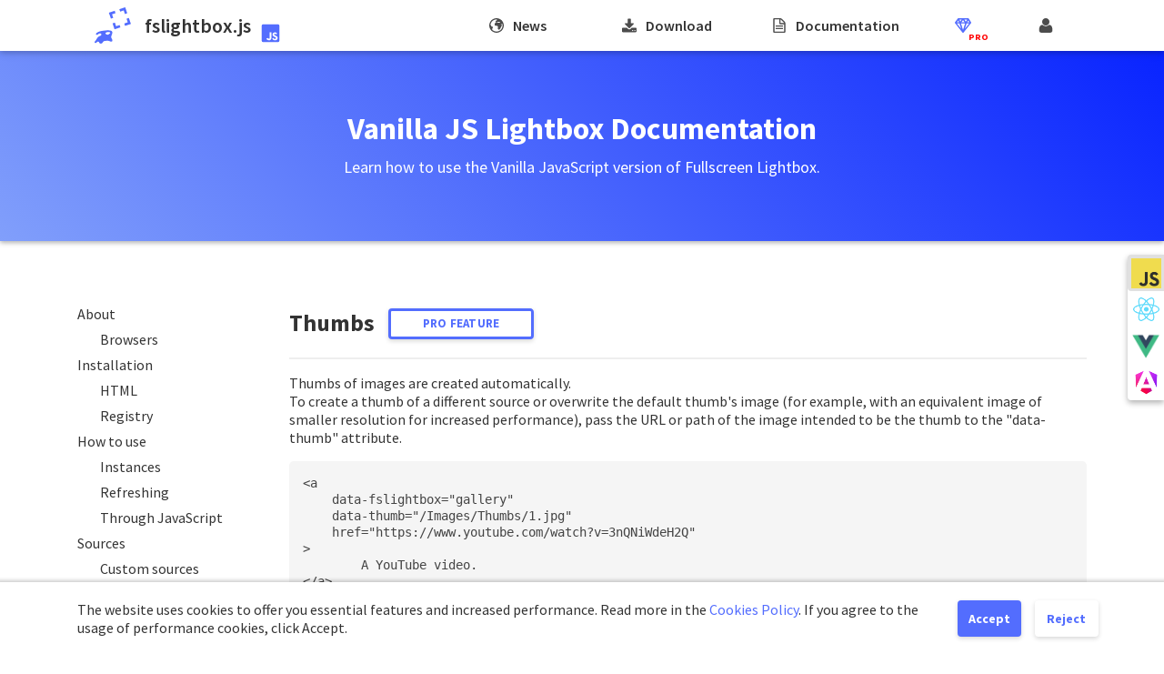

--- FILE ---
content_type: text/html; charset=UTF-8
request_url: https://fslightbox.com/javascript/documentation/thumbs
body_size: 7896
content:
<!DOCTYPE html>
<html lang="en">
<head>
    <meta charset="utf-8">
    <meta name="viewport" content="width=device-width, initial-scale=1, shrink-to-fit=no">
    <meta http-equiv="X-UA-Compatible" content="IE=edge">
        <meta name="csrf-token" id="csrf-token" content="2cSLHwScal6g9QsCqfJpSS8ov3uInwPVU0yZdh8D">
    <meta name="description" content="The official documentation of the vanilla JavaScript version of Fullscreen Lightbox."><meta property="og:description" content="The official documentation of the vanilla JavaScript version of Fullscreen Lightbox."><meta name="twitter:description" content="The official documentation of the vanilla JavaScript version of Fullscreen Lightbox.">    <meta name="keywords" content="vanilla js fullscreen lightbox documentation thumbs, vanilla js fslightbox documentation thumbs, js fslightbox docs, js fullscreen lightbox documentation">    <meta property="og:title" content="Documentation—Thumbs | Vanilla JS Fullscreen Lightbox">
    <meta property="og:image" content="https://fslightbox.com/img/fslightbox/pro/10.jpg">
    <meta property="og:url" content="https://fslightbox.com/javascript/documentation/thumbs">
    <meta name="twitter:title" content="Documentation—Thumbs | Vanilla JS Fullscreen Lightbox">
    <meta name="twitter:image" content="https://fslightbox.com/img/fslightbox/pro/10.jpg">
    <meta name="twitter:site" content="https://fslightbox.com/javascript/documentation/thumbs">
        <title>Documentation—Thumbs | Vanilla JS Fullscreen Lightbox</title>
    <link href="https://fonts.googleapis.com/css?family=Source+Sans+Pro:300,400,600,700&display=swap"
          rel="stylesheet">
    <link href="https://fslightbox.com/css/app.css?v=2" rel="stylesheet">
    <link href="https://fslightbox.com/css/environments/documentation.css?v=2"rel=stylesheet><link href="https://fslightbox.com/css/c/code.css"rel=stylesheet></head>
<body>
<noscript>
    Turn on JavaScript to use this website.
</noscript>
    <nav id="nav" class="nav-box-shadow absolute">
    <div class="container position-relative">
        <a href="https://fslightbox.com"
           class="this-big-wrapper waves-effect flex-centered h-100 d-inline-flex-i text-decoration-none">
            <div id="nav-bantha-img-wrapper" class="logo-wrapper flex-centered flex-column">
                <img id="nav-bantha-img"
                     class="bantha"
                     src="https://fslightbox.com/img/fslightbox.svg"
                     alt="Bantha Fullscreen Lightbox" />
            </div>
            <h2 class="logo-header">fslightbox.js</h2>
                            <div class="icon-environment-wrapper">
                                            <svg class="icon-environment" xmlns="http://www.w3.org/2000/svg" viewBox="0 0 50 50">
    <path class="environment-path"
          d="M 43.335938 4 L 6.667969 4 C 5.195313 4 4 5.195313 4 6.667969 L 4 43.332031 C 4 44.804688 5.195313 46 6.667969 46 L 43.332031 46 C 44.804688 46 46 44.804688 46 43.335938 L 46 6.667969 C 46 5.195313 44.804688 4 43.335938 4 Z M 27 36.183594 C 27 40.179688 24.65625 42 21.234375 42 C 18.140625 42 15.910156 39.925781 15 38 L 18.144531 36.097656 C 18.75 37.171875 19.671875 38 21 38 C 22.269531 38 23 37.503906 23 35.574219 L 23 23 L 27 23 Z M 35.675781 42 C 32.132813 42 30.121094 40.214844 29 38 L 32 36 C 32.816406 37.335938 33.707031 38.613281 35.589844 38.613281 C 37.171875 38.613281 38 37.824219 38 36.730469 C 38 35.425781 37.140625 34.960938 35.402344 34.199219 L 34.449219 33.789063 C 31.695313 32.617188 29.863281 31.148438 29.863281 28.039063 C 29.863281 25.179688 32.046875 23 35.453125 23 C 37.878906 23 39.621094 23.84375 40.878906 26.054688 L 37.910156 27.964844 C 37.253906 26.789063 36.550781 26.328125 35.453125 26.328125 C 34.335938 26.328125 33.628906 27.039063 33.628906 27.964844 C 33.628906 29.109375 34.335938 29.570313 35.972656 30.28125 L 36.925781 30.691406 C 40.171875 32.078125 42 33.496094 42 36.683594 C 42 40.117188 39.300781 42 35.675781 42 Z "/>
</svg>
                                    </div>
                    </a>

        <div class="hamburger-wrapper" id="hamburger">
            <div class="hamburger-inner">
                <div class="hamburger"></div>
            </div>
        </div>

        <div class="divider "></div>

        <div id="links-dropdown" class="links-dropdown ">
            <div class="links-dropdown-inner flex-centered h-100 m-auto">
                                <a href="https://fslightbox.com/news" class="waves-effect nav-link-wrapper flex-centered">
                    <svg class="nav-link-svg" xmlns="http://www.w3.org/2000/svg" viewBox="0 0 512 512">
    <path class="nav-link-path" d="M256,0C114.844,0,0,114.844,0,256s114.844,256,256,256s256-114.844,256-256S397.156,0,256,0z M256,469.333
			c-58.116,0-110.82-23.418-149.333-61.238v-34.762c0-10.146,4.542-16.677,9.792-24.24C121.865,341.313,128,332.49,128,320
			c0-20.344-18.365-22.406-28.24-23.51c-7.063-0.792-13.729-1.542-17.552-5.365c-2.896-2.896-5.792-8.156-8.854-13.719
			c-6.081-11.064-14.324-25.695-30.017-34.656C50.236,131.296,142.837,42.667,256,42.667c5.855,0,11.611,0.414,17.349,0.879
			c-1.168,0.767-2.599,1.288-3.557,2.246c-2.073,2.073-3.208,4.917-3.125,7.854c0.094,2.927,1.385,5.698,3.573,7.656
			c3.833,3.406,4.573,5.125,4.719,5.125c-0.24,0.51-2.198,3.854-13.115,9.396c-18.021,9.135-38.833,27.833-41.927,47.292
			c-1.417,8.833,1.146,17.031,7.208,23.094c2,2,4.708,3.125,7.542,3.125c14.813,0,26.26-5.479,37.333-10.771
			C283.365,133.135,294.104,128,309.333,128c41.865,0,74.667,9.375,74.667,21.333c0,4.385-1.365,5.729-1.885,6.229
			c-5.24,5.156-23.083,4.823-38.771,4.583c-4.156-0.073-8.406-0.146-12.677-0.146c-14.479,0-18.969-2.115-24.167-4.573
			c-6.052-2.854-12.906-6.094-29.167-6.094c-17.583,0-50.26,3.177-71.542,24.458c-17.406,17.396-15.563,38.208-14.354,51.969
			c0.281,3.167,0.563,6.167,0.563,8.906c0,21.01,21.469,32,42.667,32c32.604,0,60.792,6.083,64,10.667
			c0,11.938,3.552,20.094,6.406,26.635c2.375,5.469,4.26,9.781,4.26,16.031c0,4.833-0.792,5.865-2.927,8.615
			c-4.073,5.292-7.74,11.052-7.74,23.385c0,22.448,21.615,47.073,24.073,49.813c2.052,2.271,4.948,3.521,7.927,3.521
			c0.885,0,1.771-0.104,2.646-0.333c6.281-1.615,61.354-16.771,61.354-53c0-11.354,3.531-14.417,8.885-19.063
			c5.25-4.563,12.448-10.802,12.448-23.604c0-8.552,15.177-30.625,29.24-46.177c1.99-2.198,2.979-5.135,2.719-8.094
			c-0.26-2.958-1.74-5.677-4.083-7.49c-8.292-6.427-31.188-27.354-38.854-47.656c4.344,2.271,9.781,5.969,14.104,10.292
			c3.552,3.573,8.313,5.281,13.729,5.063c8.639-0.493,18.902-7.319,28.628-15.833c4.975,18.046,7.852,36.956,7.852,56.563
			C469.333,373.635,373.635,469.333,256,469.333z" />
</svg>
                    <span class="nav-link-text">News</span>
                </a>
                <a href="https://fslightbox.com/javascript/download"
                   class="waves-effect nav-link-wrapper flex-centered">
                    <svg class="nav-link-svg" xmlns="http://www.w3.org/2000/svg" viewBox="0 0 475.078 475.077">
    <path class="nav-link-path" d="M467.083,318.627c-5.324-5.328-11.8-7.994-19.41-7.994H315.195l-38.828,38.827c-11.04,10.657-23.982,15.988-38.828,15.988
			c-14.843,0-27.789-5.324-38.828-15.988l-38.543-38.827H27.408c-7.612,0-14.083,2.669-19.414,7.994
			C2.664,323.955,0,330.427,0,338.044v91.358c0,7.614,2.664,14.085,7.994,19.414c5.33,5.328,11.801,7.99,19.414,7.99h420.266
			c7.61,0,14.086-2.662,19.41-7.99c5.332-5.329,7.994-11.8,7.994-19.414v-91.358C475.078,330.427,472.416,323.955,467.083,318.627z
			 M360.025,414.841c-3.621,3.617-7.905,5.424-12.854,5.424s-9.227-1.807-12.847-5.424c-3.614-3.617-5.421-7.898-5.421-12.844
			c0-4.948,1.807-9.236,5.421-12.847c3.62-3.62,7.898-5.431,12.847-5.431s9.232,1.811,12.854,5.431
			c3.613,3.61,5.421,7.898,5.421,12.847C365.446,406.942,363.638,411.224,360.025,414.841z M433.109,414.841
			c-3.614,3.617-7.898,5.424-12.848,5.424c-4.948,0-9.229-1.807-12.847-5.424c-3.613-3.617-5.42-7.898-5.42-12.844
			c0-4.948,1.807-9.236,5.42-12.847c3.617-3.62,7.898-5.431,12.847-5.431c4.949,0,9.233,1.811,12.848,5.431
			c3.617,3.61,5.427,7.898,5.427,12.847C438.536,406.942,436.729,411.224,433.109,414.841z" />
    <path class="nav-link-path" d="M224.692,323.479c3.428,3.613,7.71,5.421,12.847,5.421c5.141,0,9.418-1.808,12.847-5.421l127.907-127.908
			c5.899-5.519,7.234-12.182,3.997-19.986c-3.23-7.421-8.847-11.132-16.844-11.136h-73.091V36.543c0-4.948-1.811-9.231-5.421-12.847
			c-3.62-3.617-7.901-5.426-12.847-5.426h-73.096c-4.946,0-9.229,1.809-12.847,5.426c-3.615,3.616-5.424,7.898-5.424,12.847V164.45
			h-73.089c-7.998,0-13.61,3.715-16.846,11.136c-3.234,7.801-1.903,14.467,3.999,19.986L224.692,323.479z" />
</svg>
                    <span class="nav-link-text">Download</span>
                </a>
                <a href="https://fslightbox.com/javascript/documentation"
                   class="waves-effect nav-link-wrapper flex-centered">
                    <svg class="nav-link-svg" xmlns="http://www.w3.org/2000/svg" viewBox="0 0 438.533 438.533">
    <path class="nav-link-path" d="M396.283,130.188c-3.806-9.135-8.371-16.365-13.703-21.695l-89.078-89.081c-5.332-5.325-12.56-9.895-21.697-13.704
			C262.672,1.903,254.297,0,246.687,0H63.953C56.341,0,49.869,2.663,44.54,7.993c-5.33,5.327-7.994,11.799-7.994,19.414v383.719
			c0,7.617,2.664,14.089,7.994,19.417c5.33,5.325,11.801,7.991,19.414,7.991h310.633c7.611,0,14.079-2.666,19.407-7.991
			c5.328-5.332,7.994-11.8,7.994-19.417V155.313C401.991,147.699,400.088,139.323,396.283,130.188z M255.816,38.826
			c5.517,1.903,9.418,3.999,11.704,6.28l89.366,89.366c2.279,2.286,4.374,6.186,6.276,11.706H255.816V38.826z M365.449,401.991
			H73.089V36.545h146.178v118.771c0,7.614,2.662,14.084,7.992,19.414c5.332,5.327,11.8,7.994,19.417,7.994h118.773V401.991z" />
    <path class="nav-link-path" d="M319.77,292.355h-201c-2.663,0-4.853,0.855-6.567,2.566c-1.709,1.711-2.568,3.901-2.568,6.563v18.274
			c0,2.67,0.856,4.859,2.568,6.57c1.715,1.711,3.905,2.567,6.567,2.567h201c2.663,0,4.854-0.856,6.564-2.567s2.566-3.9,2.566-6.57
			v-18.274c0-2.662-0.855-4.853-2.566-6.563C324.619,293.214,322.429,292.355,319.77,292.355z" />
    <path class="nav-link-path" d="M112.202,221.831c-1.709,1.712-2.568,3.901-2.568,6.571v18.271c0,2.666,0.856,4.856,2.568,6.567
			c1.715,1.711,3.905,2.566,6.567,2.566h201c2.663,0,4.854-0.855,6.564-2.566s2.566-3.901,2.566-6.567v-18.271
			c0-2.663-0.855-4.854-2.566-6.571c-1.715-1.709-3.905-2.564-6.564-2.564h-201C116.107,219.267,113.917,220.122,112.202,221.831z"
    />
</svg>
                    <span class="nav-link-text">Documentation</span>
                </a>
                <a href="https://fslightbox.com/pro"
                   class="waves-effect nav-link-wrapper flex-centered position-relative">
                    <svg class="nav-link-svg nav-link-pro-svg" xmlns="http://www.w3.org/2000/svg" viewBox="0 0 440 440">
    <path class="nav-link-path-pro" d="M438,138L374,33c-6-6.667-9.667-10-11-10H87L4,134l-1,1v1c-0.667,0.667-1.333,1.667-2,3v1
			c-0.667,2-1,4-1,6c0,1.333,0.333,2.667,1,4v1l2,4l201,254v1l4,4h1c1.333,0.667,3,1.333,5,2l1,1h5h6l1-1l4-2h1
			c1.333-1.333,2.333-2.667,3-4l202-255c0.667-0.667,1.333-2,2-4c0.667-1.335,1-2.669,1-4v-1v-1v-2v-1
			C439.326,140,438.659,138.667,438,138z M329,64l-31,56l-41-56H329z M264,136h-88l44-60L264,136z M183,64l-38,52l-19-52H183z
			 M94,84l19,52H56L94,84z M57,167h68l46,143L57,167z M220,339l-55-172h110L220,339z M269,310l46-143h68L269,310z M332,136l29-52
			l28,52H332z" />
</svg>
                    <span class="nav-link-pro-text">Pro</span>
                </a>
                <a href="https://fslightbox.com/login" class="waves-effect nav-link-wrapper flex-centered">
                    <svg class="nav-link-svg" xmlns="http://www.w3.org/2000/svg" viewBox="0 0 438.529 438.529">
    <path class="nav-link-path" d="M219.265,219.267c30.271,0,56.108-10.71,77.518-32.121c21.412-21.411,32.12-47.248,32.12-77.515
			c0-30.262-10.708-56.1-32.12-77.516C275.366,10.705,249.528,0,219.265,0S163.16,10.705,141.75,32.115
			c-21.414,21.416-32.121,47.253-32.121,77.516c0,30.267,10.707,56.104,32.121,77.515
			C163.166,208.557,189.001,219.267,219.265,219.267z" />
    <path class="nav-link-path" d="M419.258,335.036c-0.668-9.609-2.002-19.985-3.997-31.121c-1.999-11.136-4.524-21.457-7.57-30.978
			c-3.046-9.514-7.139-18.794-12.278-27.836c-5.137-9.041-11.037-16.748-17.703-23.127c-6.666-6.377-14.801-11.465-24.406-15.271
			c-9.617-3.805-20.229-5.711-31.84-5.711c-1.711,0-5.709,2.046-11.991,6.139c-6.276,4.093-13.367,8.662-21.266,13.708
			c-7.898,5.037-18.182,9.609-30.834,13.695c-12.658,4.093-25.361,6.14-38.118,6.14c-12.752,0-25.456-2.047-38.112-6.14
			c-12.655-4.086-22.936-8.658-30.835-13.695c-7.898-5.046-14.987-9.614-21.267-13.708c-6.283-4.093-10.278-6.139-11.991-6.139
			c-11.61,0-22.222,1.906-31.833,5.711c-9.613,3.806-17.749,8.898-24.412,15.271c-6.661,6.379-12.562,14.086-17.699,23.127
			c-5.137,9.042-9.229,18.326-12.275,27.836c-3.045,9.521-5.568,19.842-7.566,30.978c-2,11.136-3.332,21.505-3.999,31.121
			c-0.666,9.616-0.998,19.466-0.998,29.554c0,22.836,6.949,40.875,20.842,54.104c13.896,13.224,32.36,19.835,55.39,19.835h249.533
			c23.028,0,41.49-6.611,55.388-19.835c13.901-13.229,20.845-31.265,20.845-54.104C420.264,354.502,419.932,344.652,419.258,335.036
			z" />
</svg>
                </a>
            </div>
        </div>
    </div>
</nav>
    <section id="environment-switcher"
         class="flex-centered flex-column ">
    <a class="switch waves-effect  active "
       href="https://fslightbox.com/javascript">
        <img class="img js"
             src="https://fslightbox.com/img/environments/fix/javascript.png"
             alt="Fullscreen Lightbox Javascript">
    </a>
    <a class="switch waves-effect "
       href="https://fslightbox.com/react">
        <img class="img"
             src="https://fslightbox.com/img/environments/fix/react.png"
             alt="Fullscreen Lightbox ,React">
    </a>
    <a class="switch waves-effect "
       href="https://fslightbox.com/vue">
        <img class="img"
             src="https://fslightbox.com/img/environments/fix/vue.png"
             alt="Fullscreen Lightbox Vue">
    </a>
    <a class="switch waves-effect "
       href="https://fslightbox.com/angular">
        <img class="img"
             src="https://fslightbox.com/img/environments/angular.png"
             alt="Fullscreen Lightbox Vue">
    </a>
</section>
<section class="claim-component">
    <div class="container text-center">
        <h3 class="main-header">Vanilla JS Lightbox Documentation</h3>
        <h4 class="sub-header">Learn how to use the Vanilla JavaScript version of Fullscreen Lightbox.</h4>
    </div>
</section>
<div class="container section md-flex-started"><button id="btn-documentation"class="btn btn-primary btn-documentation flex-centered"><span class="text">Documentation menu</span><svg class="icon d-none" xmlns="http://www.w3.org/2000/svg" viewBox="0 0 47.971 47.971">
    <path class="fill-white" d="M28.228,23.986L47.092,5.122c1.172-1.171,1.172-3.071,0-4.242c-1.172-1.172-3.07-1.172-4.242,0L23.986,19.744L5.121,0.88
		c-1.172-1.172-3.07-1.172-4.242,0c-1.172,1.171-1.172,3.071,0,4.242l18.865,18.864L0.879,42.85c-1.172,1.171-1.172,3.071,0,4.242
		C1.465,47.677,2.233,47.97,3,47.97s1.535-0.293,2.121-0.879l18.865-18.864L42.85,47.091c0.586,0.586,1.354,0.879,2.121,0.879
		s1.535-0.293,2.121-0.879c1.172-1.171,1.172-3.071,0-4.242L28.228,23.986z" />
</svg>
</button><aside id="aside" ><div class="aside-inner"><div id="aside-menu"><ul class="main-list list flex-started flex-column position-relative"><li class="list-item"><a class="a " href="https://fslightbox.com/javascript/documentation">About</a></li>
<li><ul class="list"><li class="list-item"><a class="a " href="https://fslightbox.com/javascript/documentation#browsers">Browsers</a></li>
</ul></li><li class="list-item"><a class="a " href="https://fslightbox.com/javascript/documentation/installation">Installation</a></li>
<li><ul class="list"><li class="list-item"><a class="a " href="https://fslightbox.com/javascript/documentation/installation#html">HTML</a></li>
 <li class="list-item"><a class="a " href="https://fslightbox.com/javascript/documentation/installation#registry">Registry</a></li>
</ul></li><li class="list-item"><a class="a " href="https://fslightbox.com/javascript/documentation/how-to-use">How to use</a></li>
<li><ul class="list"><li class="list-item"><a class="a " href="https://fslightbox.com/javascript/documentation/how-to-use#instances">Instances</a></li>
 <li class="list-item"><a class="a " href="https://fslightbox.com/javascript/documentation/how-to-use#refreshing">Refreshing</a></li>
 <li class="list-item"><a class="a " href="https://fslightbox.com/javascript/documentation/how-to-use#through-javascript">Through JavaScript</a></li>
</ul></li><li class="list-item"><a class="a " href="https://fslightbox.com/javascript/documentation/sources">Sources</a></li>
<li><ul class="list"><li class="list-item"><a class="a " href="https://fslightbox.com/javascript/documentation/sources#custom-sources">Custom sources</a></li>
 <li class="list-item"><a class="a " href="https://fslightbox.com/javascript/documentation/sources#autoplay">Autoplay</a></li>
</ul></li><li class="list-item"><a class="a " href="https://fslightbox.com/javascript/documentation/types">Types</a></li>
 <li class="list-item"><a class="a " href="https://fslightbox.com/javascript/documentation/custom-attributes">Custom attributes</a></li>
 <li class="list-item"><a class="a  a-current-section " href="https://fslightbox.com/javascript/documentation/thumbs">Thumbs</a></li>
 <li class="list-item"><a class="a " href="https://fslightbox.com/javascript/documentation/captions">Captions</a></li>
 <li class="list-item"><a class="a " href="https://fslightbox.com/javascript/documentation/animations">Animations</a></li>
 <li class="list-item"><a class="a " href="https://fslightbox.com/javascript/documentation/toolbar">Toolbar</a></li>
 <li class="list-item"><a class="a " href="https://fslightbox.com/javascript/documentation/events">Events</a></li>
 <li class="list-item"><a class="a " href="https://fslightbox.com/javascript/documentation/other-props">Other props</a></li>
 <li class="list-item"><a class="a " href="https://fslightbox.com/javascript/documentation/faq">FAQ</a></li>
</ul>
</div></div></aside><main id="main"><div class="header-pro">
    <h1 class=asided>Thumbs</h1>
    <a href="https://fslightbox.com/pro?environment=javascript" class="btn btn-primary btn-pro">
        Pro feature
    </a>
</div>
<div class=line></div><p>Thumbs of images are created automatically.<br>To create a thumb of a different source or overwrite the default thumb's image (for example, with an equivalent image of smaller resolution for increased performance), pass the URL or path of the image intended to be the thumb to the "data-thumb" attribute. </p><pre><code>&lt;a<br>    data-fslightbox="gallery"<br>    data-thumb="/Images/Thumbs/1.jpg"<br>    href="https://www.youtube.com/watch?v=3nQNiWdeH2Q"<br>&gt;<br>	A YouTube video.<br>&lt;/a&gt;</code></pre><p>Or using the JavaScript "thumbs" array prop:</p><pre><code>fsLightboxInstances["gallery"].props.thumbs = ["/Images/Thumbs/1.jpg"];</code></pre><article><h2>Thumbs' icons</h2><p>When displaying videos, showing icons on thumbs may improve the user experience. It can be achieved using the "thumbsIcons" prop.  It's an array of SVG icons. </p><pre><code>var svg = document.createElementNS("http://www.w3.org/2000/svg", "svg");<br>svg.setAttributeNS(null, "width", "30px");<br>svg.setAttributeNS(null, "height", "30px");<br>svg.setAttributeNS(null, "viewBox", "0 0 512 512");<br>var path = document.createElementNS("http://www.w3.org/2000/svg", "path");<br>path.setAttributeNS(null, "d","M490.24,113.92c-13.888-24.704-28.96-29.248-59.648-30.976C399.936,80.864,322.848,80,256.064,80c-66.912,0-144.032,0.864-174.656,2.912c-30.624,1.76-45.728,6.272-59.744,31.008C7.36,138.592,0,181.088,0,255.904C0,255.968,0,256,0,256c0,0.064,0,0.096,0,0.096v0.064c0,74.496,7.36,117.312,21.664,141.728c14.016,24.704,29.088,29.184,59.712,31.264C112.032,430.944,189.152,432,256.064,432c66.784,0,143.872-1.056,174.56-2.816c30.688-2.08,45.76-6.56,59.648-31.264C504.704,373.504,512,330.688,512,256.192c0,0,0-0.096,0-0.16c0,0,0-0.064,0-0.096C512,181.088,504.704,138.592,490.24,113.92z M192,352V160l160,96L192,352z");<br>svg.appendChild(path);<br>fsLightboxInstances["gallery"].props.thumbsIcons = [null, null, svg];</code></pre><p>To set a single icon for all thumbs, use the "thumbsIcon" prop (values from the "thumbsIcons" array will take precedence).</p><pre><code>fsLightboxInstances["gallery"].props.thumbsIcon = svg;</code></pre></article><article><h2 id=display-thumbs-at-start>Display thumbs at start</h2><p>To show thumbs on the lightbox's open, set the "showThumbsOnMount" prop to "true".</p><pre class="code-block"><code>fsLightbox.props.showThumbsOnMount = true;</code></pre></article>
 <article><h2 >Show thumbs with captions</h2><p>Preserve the display of captions when thumbs are opened.</p><pre class="code-block"><code>fsLightbox.props.showThumbsWithCaptions = true;</code></pre></article>
 <article><h2 >Disable thumbs</h2><p>To disable thumbs completely, set the "disableThumbs" prop to "true".</p><pre class="code-block"><code>fsLightbox.props.disableThumbs = true;</code></pre></article>
 </main></div>    <section class="section-social"><div class="container md-flex align-items-center position-relative">Look over the Fullscreen Lightbox open source plug-ins. <div class="icons-wrapper flex-centered"><a class="social-media-href" target="_blank" rel="nofollow noopener noopener" href="https://github.com/banthagroup"><img src="https://fslightbox.com/img/svg/gw.svg"alt="The GitHub logo as a hyperlink."class=social-github-svg> </a></div></div></section>
    <footer class="section-footer">
    <div class="container md-flex-centered align-items-start">
        <div class="column">
            <h5 class="header">JS Lightbox</h5>
            <div class="line"></div>
            <div class="column-content-wrapper p-r-20">
                A convenient tool for displaying multimedia on a website in an
                elegant overlay.
            </div>
        </div>
        <div class="column column-2">
            <h5 class="header">Links</h5>
            <div class="line"></div>
            <div class="column-content-wrapper">
                <a class="href" href="https://fslightbox.com/news">News</a>
                <a class="href" href="https://fslightbox.com/javascript/download">Download</a>
                <a class="href" href="https://fslightbox.com/javascript/documentation">Documentation</a>
                <a class="href" href="https://fslightbox.com/pro?environment=javascript">Pro</a>
                <a class="href" href="https://fslightbox.com/login">Account</a>
            </div>
        </div>
        <div class="column">
            <h5 class="header">Links</h5>
            <div class="line"></div>
            <div class="column-content-wrapper">
		<a class="href" href="https://fslightbox.com/terms-of-service">Terms of Service</a>
                <a class="href" href="https://fslightbox.com/licenses">Licenses</a>
                <a class="href" href="https://fslightbox.com/privacy-policy">Privacy Policy</a>
                <a class="href" href="https://fslightbox.com/cookies-policy">Cookies Policy</a>
<a class="href" href="https://fslightbox.com/environments">Environments</a>
            </div>
        </div>
        <div class="column">
            <h5 class="header">Contact</h5>
            <div class="line"></div>
            <div class="column-content-wrapper">
                <a class="href flex-centered d-flex-i" href="mailto:piotrzdziarski@fslightbox.com">
                    <svg class="icon" xmlns="http://www.w3.org/2000/svg" viewBox="0 0 511.626 511.626">
    <path class="" d="M49.106,178.729c6.472,4.567,25.981,18.131,58.528,40.685c32.548,22.554,57.482,39.92,74.803,52.099
			c1.903,1.335,5.946,4.237,12.131,8.71c6.186,4.476,11.326,8.093,15.416,10.852c4.093,2.758,9.041,5.852,14.849,9.277
			c5.806,3.422,11.279,5.996,16.418,7.7c5.14,1.718,9.898,2.569,14.275,2.569h0.287h0.288c4.377,0,9.137-0.852,14.277-2.569
			c5.137-1.704,10.615-4.281,16.416-7.7c5.804-3.429,10.752-6.52,14.845-9.277c4.093-2.759,9.229-6.376,15.417-10.852
			c6.184-4.477,10.232-7.375,12.135-8.71c17.508-12.179,62.051-43.11,133.615-92.79c13.894-9.703,25.502-21.411,34.827-35.116
			c9.332-13.699,13.993-28.07,13.993-43.105c0-12.564-4.523-23.319-13.565-32.264c-9.041-8.947-19.749-13.418-32.117-13.418H45.679
			c-14.655,0-25.933,4.948-33.832,14.844C3.949,79.562,0,91.934,0,106.779c0,11.991,5.236,24.985,15.703,38.974
			C26.169,159.743,37.307,170.736,49.106,178.729z" />
    <path class="" d="M483.072,209.275c-62.424,42.251-109.824,75.087-142.177,98.501c-10.849,7.991-19.65,14.229-26.409,18.699
			c-6.759,4.473-15.748,9.041-26.98,13.702c-11.228,4.668-21.692,6.995-31.401,6.995h-0.291h-0.287
			c-9.707,0-20.177-2.327-31.405-6.995c-11.228-4.661-20.223-9.229-26.98-13.702c-6.755-4.47-15.559-10.708-26.407-18.699
			c-25.697-18.842-72.995-51.68-141.896-98.501C17.987,202.047,8.375,193.762,0,184.437v226.685c0,12.57,4.471,23.319,13.418,32.265
			c8.945,8.949,19.701,13.422,32.264,13.422h420.266c12.56,0,23.315-4.473,32.261-13.422c8.949-8.949,13.418-19.694,13.418-32.265
			V184.437C503.441,193.569,493.927,201.854,483.072,209.275z" />
</svg>
                    piotrzdziarski@fslightbox.com
                </a>
                <a class="href">
                    Bantha Apps Piotr Zdziarski
                </a>
                <a class="href">
                    TIN: PL8341892133
                </a>
                <a class="href">
                    ul. Stefana Starzyńskiego 8/54
                </a>
                <a class="href">
                    99-400 Łowicz, Poland
                </a>
            </div>
        </div>
    </div>
</footer>

<footer class="section-down-footer">
    <span class="text">2026 &copy; Copyright: </span>
    <a class="href" href="https://fslightbox.com">Bantha Apps Piotr Zdziarski</a>
</footer>
    <div id=cookie-info><div class="container sm-flex-centered"><div class="text">The website uses cookies to offer you essential features and increased performance. Read more in the <a href="https://fslightbox.com/cookies-policy" target="_blank" class="href-primary">Cookies Policy</a>. If you agree to the usage of performance cookies, click Accept.</div><div class="btn-wrapper flex-centered"><button id="btn-cookie-accept" class="btn btn-primary flex-centered">Accept</button><button id="btn-cookie-reject" class="btn btn-white flex-centered">Reject</button></div></div></div>
<script src="https://fslightbox.com/js/documentation.js?v=2"></script></body>
</html>


--- FILE ---
content_type: text/css
request_url: https://fslightbox.com/css/app.css?v=2
body_size: 4430
content:
.btn{display:inline-block;border:0;border-radius:4px;color:#fff;transition:background-color .2s;box-shadow:rgba(0,0,0,.16) 0 2px 5px 0;cursor:pointer;font-family:"Source Sans Pro",sans-serif;font-weight:700;text-decoration:none;-webkit-tap-highlight-color:transparent;-webkit-user-select:none;-moz-user-select:none;-ms-user-select:none;user-select:none}.btn:focus{outline:0}.btn-primary{background:#536dfe}.btn-primary:hover{background:#6c81fe}.btn-primary:focus{background:#455bd3;box-shadow:0 0 1px 2px #939ffe}.btn-error{background:#ff6a85}.btn-error:hover{background:#ff7d90}.btn-error:focus{background:#de5c74;box-shadow:0 0 1px 2px #ff7d90}.btn-javascript{background:#ebd439}.btn-javascript:hover{background:#ebd96b}.btn-react{background:#61dafb}.btn-react:hover{background:#92ddfb}.btn-vue{background:#4fc08d}.btn-vue:hover{background:#64d6a1}.btn-white{background:#fff;color:#536dfe}.btn-white:hover{background:#f1f1f1}.btn-white:focus{background:#f1f1f1;box-shadow:0 0 1px 2px rgba(0,0,0,.15)}.btn-rounded{border-radius:20px}.text-primary{color:#536dfe}.text-secondary{color:rgba(0,0,0,.8)}.text-white{color:#fff}.text-pro{color:#ff607b}.href-primary{color:#536dfe}.href-primary:hover{color:#6c81fe}.href-secondary{color:rgba(0,0,0,.8)}.href-secondary:hover{color:rgba(0,0,0,.7)}.bg-transparent{background:0 0}.bg-white{background:#fff}.bg-secondary{background:rgba(0,0,0,.8)}.bg-blue-gradient{background:linear-gradient(45deg,#819ffb,#041fff 100%)}.bg-aqua-gradient{background:linear-gradient(40deg,#25ffbe,#3468ff)}.bg-purple-gradient{background:linear-gradient(40deg,#ff6ec4,#7873f5)}.bg-error{background:#ff6a85}.fill-primary{fill:#536dfe}.fill-secondary{fill:rgba(0,0,0,.8)}.fill-white{fill:#fff}.fill-secondary-lighter{fill:rgba(0,0,0,.7)}.fill-success{fill:#25d984}.fill-error{fill:#ff6a85}.fill-facebook{fill:#3b5998}.fill-twitter{fill:#00aced}.fill-github{fill:#24292e}.full-dimension{width:100%;height:100%}.d-none{display:none}.d-none-i{display:none!important}.d-block{display:block}.d-flex{display:flex}.d-flex-i{display:flex!important}.d-inline-block{display:inline-block}.d-inline-flex{display:inline-block}.d-inline-flex-i{display:inline-flex!important}.visibility-hidden{visibility:hidden}@media (min-width:768px){.md-flex-centered{display:flex;justify-content:center;align-items:center}}@media (min-width:768px){.md-flex-started{display:flex;justify-content:start;align-items:start}}@media (min-width:576px){.sm-flex-centered{display:flex;justify-content:center;align-items:center}}@media (min-width:576px){.sm-flex-started{display:flex;justify-content:flex-start;align-items:flex-start}}@media (min-width:768px){.md-flex{display:flex}}.flex-centered{display:flex;justify-content:center;align-items:center}.flex-inline-centered{display:inline-flex;justify-content:center;align-items:center}.flex-inline-started{display:inline-flex;justify-content:flex-start;align-items:flex-start}.flex-started{display:flex;justify-content:flex-start;align-items:flex-start}.flex-space-betweened{display:flex;justify-content:space-between;align-items:center}.flex-column{flex-direction:column}.align-items-center{align-items:center}.align-items-start{align-items:flex-start}.justify-content-start{justify-content:flex-start}*{box-sizing:border-box}a{text-decoration:none}body{font-family:"Source Sans Pro",sans-serif;font-size:16px;color:rgba(0,0,0,.8);margin:0}.body-no-scroll{overflow:hidden;margin-right:15px}h1{margin:0;font-weight:700}h2{margin:0;color:rgba(0,0,0,.8);font-weight:700}h3{margin:0;color:rgba(0,0,0,.8)}h4{margin:0;font-weight:600}h5{margin:0}h6{margin:0}.h-100{height:100%}.m-auto{margin:auto}.m-t-0-i{margin-top:0!important}.m-t-10-i{margin-top:10px!important}.m-b-0-i{margin-bottom:0!important}.m-t--5{margin-top:-5px}.m-t-15-i{margin-top:15px!important}.m-t-25-i{margin-top:25px!important}.m-t-30-i{margin-top:30px!important}.m-5{margin:5px}.m-t-5{margin-top:5px}.m-r-5{margin-right:5px}.m-b-5{margin-bottom:5px}.m-l-5{margin-left:5px}.m-b-8{margin-bottom:8px}.m-10{margin:10px}.m-t-10{margin-top:10px}.m-r-10{margin-right:10px}.m-b-10{margin-bottom:10px}.m-l-10{margin-left:10px}.m-15{margin:15px}.m-t-15{margin-top:15px}.m-r-15{margin-right:15px}.m-b-15{margin-bottom:15px}.m-l-15{margin-left:15px}.m-20{margin:20px}.m-t-20{margin-top:20px}.m-r-20{margin-right:20px}.m-b-20{margin-bottom:20px}.m-l-20{margin-left:20px}.m-25{margin:25px}.m-t-25{margin-top:25px}.m-r-25{margin-right:25px}.m-b-25{margin-bottom:25px}.m-l-25{margin-left:25px}.m-30{margin:30px}.m-t-30{margin-top:30px}.m-r-30{margin-right:30px}.m-b-30{margin-bottom:30px}.m-l-30{margin-left:30px}.m-35{margin:35px}.m-t-35{margin-top:35px}.m-r-35{margin-right:35px}.m-b-35{margin-bottom:35px}.m-l-35{margin-left:35px}.m-40{margin:40px}.m-t-40{margin-top:40px}.m-r-40{margin-right:40px}.m-b-40{margin-bottom:40px}.m-l-40{margin-left:40px}.m-45{margin:45px}.m-t-45{margin-top:45px}.m-r-45{margin-right:45px}.m-b-45{margin-bottom:45px}.m-l-45{margin-left:45px}.m-50{margin:50px}.m-t-50{margin-top:50px}.m-r-50{margin-right:50px}.m-b-50{margin-bottom:50px}.m-l-50{margin-left:50px}.m-55{margin:55px}.m-t-55{margin-top:55px}.m-r-55{margin-right:55px}.m-b-55{margin-bottom:55px}.m-l-55{margin-left:55px}.m-60{margin:60px}.m-t-60{margin-top:60px}.m-r-60{margin-right:60px}.m-b-60{margin-bottom:60px}.m-l-60{margin-left:60px}.m-65{margin:65px}.m-t-65{margin-top:65px}.m-r-65{margin-right:65px}.m-b-65{margin-bottom:65px}.m-l-65{margin-left:65px}.m-70{margin:70px}.m-t-70{margin-top:70px}.m-r-70{margin-right:70px}.m-b-70{margin-bottom:70px}.m-l-70{margin-left:70px}.m-75{margin:75px}.m-t-75{margin-top:75px}.m-r-75{margin-right:75px}.m-b-75{margin-bottom:75px}.m-l-75{margin-left:75px}.m-80{margin:80px}.m-t-80{margin-top:80px}.m-r-80{margin-right:80px}.m-b-80{margin-bottom:80px}.m-l-80{margin-left:80px}.m-85{margin:85px}.m-t-85{margin-top:85px}.m-r-85{margin-right:85px}.m-b-85{margin-bottom:85px}.m-l-85{margin-left:85px}.m-90{margin:90px}.m-t-90{margin-top:90px}.m-r-90{margin-right:90px}.m-b-90{margin-bottom:90px}.m-l-90{margin-left:90px}.m-95{margin:95px}.m-t-95{margin-top:95px}.m-r-95{margin-right:95px}.m-b-95{margin-bottom:95px}.m-l-95{margin-left:95px}.m-100{margin:100px}.m-t-100{margin-top:100px}.m-r-100{margin-right:100px}.m-b-100{margin-bottom:100px}.m-l-100{margin-left:100px}.p-l-2{padding-left:2px}.p-r-2{padding-right:2px}.p-b-0-i{padding-bottom:0!important}.p-l-150{padding-left:150px}.p-5{padding:5px}.p-t-5{padding-top:5px}.p-r-5{padding-right:5px}.p-b-5{padding-bottom:5px}.p-l-5{padding-left:5px}.p-10{padding:10px}.p-t-10{padding-top:10px}.p-r-10{padding-right:10px}.p-b-10{padding-bottom:10px}.p-l-10{padding-left:10px}.p-15{padding:15px}.p-t-15{padding-top:15px}.p-r-15{padding-right:15px}.p-b-15{padding-bottom:15px}.p-l-15{padding-left:15px}.p-20{padding:20px}.p-t-20{padding-top:20px}.p-r-20{padding-right:20px}.p-b-20{padding-bottom:20px}.p-l-20{padding-left:20px}.p-25{padding:25px}.p-t-25{padding-top:25px}.p-r-25{padding-right:25px}.p-b-25{padding-bottom:25px}.p-l-25{padding-left:25px}.p-30{padding:30px}.p-t-30{padding-top:30px}.p-r-30{padding-right:30px}.p-b-30{padding-bottom:30px}.p-l-30{padding-left:30px}.p-35{padding:35px}.p-t-35{padding-top:35px}.p-r-35{padding-right:35px}.p-b-35{padding-bottom:35px}.p-l-35{padding-left:35px}.p-40{padding:40px}.p-t-40{padding-top:40px}.p-r-40{padding-right:40px}.p-b-40{padding-bottom:40px}.p-l-40{padding-left:40px}.p-45{padding:45px}.p-t-45{padding-top:45px}.p-r-45{padding-right:45px}.p-b-45{padding-bottom:45px}.p-l-45{padding-left:45px}.p-50{padding:50px}.p-t-50{padding-top:50px}.p-r-50{padding-right:50px}.p-b-50{padding-bottom:50px}.p-l-50{padding-left:50px}.p-55{padding:55px}.p-t-55{padding-top:55px}.p-r-55{padding-right:55px}.p-b-55{padding-bottom:55px}.p-l-55{padding-left:55px}.p-60{padding:60px}.p-t-60{padding-top:60px}.p-r-60{padding-right:60px}.p-b-60{padding-bottom:60px}.p-l-60{padding-left:60px}.p-65{padding:65px}.p-t-65{padding-top:65px}.p-r-65{padding-right:65px}.p-b-65{padding-bottom:65px}.p-l-65{padding-left:65px}.p-70{padding:70px}.p-t-70{padding-top:70px}.p-r-70{padding-right:70px}.p-b-70{padding-bottom:70px}.p-l-70{padding-left:70px}.p-75{padding:75px}.p-t-75{padding-top:75px}.p-r-75{padding-right:75px}.p-b-75{padding-bottom:75px}.p-l-75{padding-left:75px}.p-80{padding:80px}.p-t-80{padding-top:80px}.p-r-80{padding-right:80px}.p-b-80{padding-bottom:80px}.p-l-80{padding-left:80px}.p-85{padding:85px}.p-t-85{padding-top:85px}.p-r-85{padding-right:85px}.p-b-85{padding-bottom:85px}.p-l-85{padding-left:85px}.p-90{padding:90px}.p-t-90{padding-top:90px}.p-r-90{padding-right:90px}.p-b-90{padding-bottom:90px}.p-l-90{padding-left:90px}.p-95{padding:95px}.p-t-95{padding-top:95px}.p-r-95{padding-right:95px}.p-b-95{padding-bottom:95px}.p-l-95{padding-left:95px}.p-100{padding:100px}.p-t-100{padding-top:100px}.p-r-100{padding-right:100px}.p-b-100{padding-bottom:100px}.p-l-100{padding-left:100px}.p-105{padding:105px}.p-t-105{padding-top:105px}.p-r-105{padding-right:105px}.p-b-105{padding-bottom:105px}.p-l-105{padding-left:105px}.p-110{padding:110px}.p-t-110{padding-top:110px}.p-r-110{padding-right:110px}.p-b-110{padding-bottom:110px}.p-l-110{padding-left:110px}.p-115{padding:115px}.p-t-115{padding-top:115px}.p-r-115{padding-right:115px}.p-b-115{padding-bottom:115px}.p-l-115{padding-left:115px}.p-120{padding:120px}.p-t-120{padding-top:120px}.p-r-120{padding-right:120px}.p-b-120{padding-bottom:120px}.p-l-120{padding-left:120px}.p-125{padding:125px}.p-t-125{padding-top:125px}.p-r-125{padding-right:125px}.p-b-125{padding-bottom:125px}.p-l-125{padding-left:125px}.position-relative{position:relative}section{padding-top:40px;padding-bottom:40px}@media (min-width:576px){section{padding-top:50px;padding-bottom:50px}}@media (min-width:992px){section{padding-top:60px;padding-bottom:60px}}@media (min-width:1200px){section{padding-top:70px;padding-bottom:70px}}@media (min-width:1600px){section{padding-top:80px;padding-bottom:80px}}.section{padding-top:40px;padding-bottom:40px}@media (min-width:576px){.section{padding-top:50px;padding-bottom:50px}}@media (min-width:992px){.section{padding-top:60px;padding-bottom:60px}}@media (min-width:1200px){.section{padding-top:70px;padding-bottom:70px}}@media (min-width:1600px){.section{padding-top:80px;padding-bottom:80px}}.fz-14{font-size:14px}.fz-16{font-size:16px}.fz-22{font-size:22px}.fw-300{font-weight:300}.fw-400{font-weight:400}.fw-500{font-weight:500}.fw-600{font-weight:600}.fw-700{font-weight:700}.text-center{text-align:center}.text-left{text-align:left}.text-decoration-none{text-decoration:none}.text-underline{text-decoration:underline}.text-uppercase{text-transform:uppercase}.w-100{width:100%}.w-100-i{width:100%!important}.section-social{background:#536dfe;color:#fff;padding:20px 0;font-weight:400;text-align:center}@media (min-width:576px){.section-social{padding:25px 0}}@media (min-width:768px){.section-social{padding:25px}}@media (min-width:1000px){.section-social{padding:25px 50px}}@media (min-width:768px){.section-social .icons-wrapper{position:absolute;right:20px}}.section-social .social-media-href{color:#fff;display:flex;justify-content:center;align-items:center;font-size:28px;cursor:pointer;padding:0 10px}@media (max-width:767.99px){.section-social .social-media-href{margin-top:10px}}@media (min-width:768px){.section-social .social-media-href{font-size:32px;padding:0 20px}}.section-social .social-media-href:hover{color:#f1f1f1}.section-social .social-media-href:hover path{fill:#f1f1f1}.section-social .social-svg{width:26px;height:26px}@media (min-width:768px){.section-social .social-svg{width:34px;height:34px}}@media (min-width:768px){.section-social .social-github-svg{width:30px;height:30px}}.claim-component{padding:100px 0 50px 0;box-shadow:0 2px 5px rgba(0,0,0,.3);background:linear-gradient(45deg,#819ffb,#041fff 100%);color:#fff}@media (min-width:576px){.claim-component{padding:120px 0 70px 0}}.claim-component .main-header{color:#fff;font-size:26px}@media (min-width:476px){.claim-component .main-header{font-size:28px}}@media (min-width:768px){.claim-component .main-header{font-size:30px}}@media (min-width:1000px){.claim-component .main-header{font-size:32px}}@media (min-width:1200px){.claim-component .main-header{font-size:34px}}.claim-component .sub-header{margin-top:10px;color:#fff;font-weight:400;font-size:18px}.loader{display:inline-block;position:relative;width:64px;height:64px}.loader div{box-sizing:border-box;display:block;position:absolute;width:51px;height:51px;margin:6px;border:6px solid #fff;border-radius:50%;animation:loader 1.2s cubic-bezier(.5,0,.5,1) infinite;border-color:#fff transparent transparent transparent}.loader div:nth-child(1){animation-delay:-.45s}.loader div:nth-child(2){animation-delay:-.3s}.loader div:nth-child(3){animation-delay:-.15s}@keyframes loader{0%{transform:rotate(0)}100%{transform:rotate(360deg)}}.container{width:100%;padding-left:15px;padding-right:15px;margin:0 auto}@media (min-width:576px){.container{max-width:540px}}@media (min-width:768px){.container{max-width:720px}}@media (min-width:992px){.container{max-width:960px}}@media (min-width:1200px){.container{max-width:1140px}}@media (min-width:1600px){.container{max-width:1500px}}#environment-switcher{display:flex;position:fixed;top:50%;right:0;padding:0;background:#fff;border-bottom-left-radius:4px;border-top-left-radius:4px;box-shadow:0 3px 6px rgba(0,0,0,.3);transform:translate(0,-50%);transition:transform .3s;z-index:3;-webkit-user-select:none;-moz-user-select:none;-ms-user-select:none;user-select:none}#environment-switcher.out{transform:translate(50px,-50%)}#environment-switcher.out-initial{transition:unset!important;transform:translate(50px,-50%)}#environment-switcher .active{background:rgba(0,0,0,.12)!important}#environment-switcher .switch{display:flex;justify-content:center;align-items:center;width:40px;height:40px;padding:4px;cursor:pointer;border-bottom-left-radius:4px;border-top-left-radius:4px}#environment-switcher .switch:nth-child(3) .img{width:30px;height:29px}#environment-switcher .img{width:33px;height:33px}#nav.nav-transparent{background:0 0}#nav.nav-transparent .this-big-wrapper:hover{background:0 0}#nav.nav-transparent .this-big-wrapper:hover .logo-header{color:#ddd}#nav.nav-transparent .logo-header{color:#fff}#nav.nav-transparent.nav-box-shadow{box-shadow:none}#nav.nav-transparent .links-dropdown{background:0 0}#nav.nav-transparent .nav-link-wrapper:hover{background:0 0}#nav.nav-transparent .nav-link-wrapper:hover .nav-link-text{color:#ddd}#nav.nav-transparent .nav-link-wrapper:hover .nav-link-path{fill:#ddd}#nav.nav-transparent .nav-link-wrapper:hover .nav-link-path-pro{fill:#ddd}#nav.nav-transparent .nav-link-text{color:#fff}#nav.nav-transparent .nav-link-path{fill:#fff}#nav.nav-transparent .nav-link-path-pro{fill:#fff}#nav.nav-transparent .environment-path{fill:#fff}#nav.nav-transparent .hamburger{background:#fff}#nav.nav-transparent .hamburger::before{background:#fff}#nav.nav-transparent .hamburger::after{background:#fff}#nav{display:flex;width:100vw;height:56px;background:#fff;z-index:2;transition:background-color .3s}@media (min-width:768px) and (max-width:991px){#nav .container{max-width:750px}}#nav.fixed{position:fixed}#nav.absolute{position:absolute;width:100%}@media (min-width:768px){#nav .container{padding:0;display:flex;justify-content:space-between}}@media (min-width:1200px){#nav .container{padding-left:15px;padding-right:15px}}@media (min-width:768px){#nav .this-big-wrapper{width:26%}}@media (min-width:992px){#nav .this-big-wrapper{width:22%}}#nav .this-big-wrapper:hover{background:#f1f1f1}#nav .bantha{width:40px;height:40px}@media (min-width:768px){#nav .bantha{width:32px;height:32px}}@media (min-width:992px){#nav .bantha{width:40px;height:40px}}#nav .logo-header{margin-left:15px;font-weight:600;font-size:22px}#nav .icon-environment-wrapper{position:relative;padding-left:10px;width:34px;height:100%}#nav .icon-environment{position:absolute;bottom:8px;width:21px;height:21px}@media (min-width:992px){#nav .icon-environment{width:23px;height:23px}}#nav .icon-environment-vue{left:9px;width:23px;height:23px}@media (min-width:992px){#nav .icon-environment-vue{width:25px;height:25px}}#nav .environment-path{fill:#536dfe}#nav .hamburger-wrapper{position:absolute;right:18px;top:50%;transform:translateY(-50%);cursor:pointer}@media (min-width:768px){#nav .hamburger-wrapper{display:none}}@media (min-width:768px){#nav .divider{width:3%}}@media (min-width:992px){#nav .divider{width:9%}}@media (min-width:1200px){#nav .divider{width:15%}}@media (min-width:992px){#nav .divider-carted{width:7%}}@media (min-width:1200px){#nav .divider-carted{width:12%}}#nav .links-dropdown{position:fixed;width:100vw;left:0;height:56px;background:#fff;opacity:0;transform:scaleY(0);transform-origin:top;transition:opacity .2s,transform .2s,background-color .3s}@media (min-width:768px){#nav .links-dropdown{background-color:unset}}@media (min-width:1200px){#nav .links-dropdown.links-carted{width:66%}}@media (min-width:768px){#nav .links-dropdown{position:static;width:71%;transform:scaleY(1);opacity:1;box-shadow:unset}}@media (min-width:1200px){#nav .links-dropdown{width:63%}}@media (min-width:576px){#nav .links-dropdown-inner{max-width:540px}}@media (min-width:768px){#nav .links-dropdown-inner{max-width:unset}}#nav .dropdown-open{opacity:1;transform:scaleY(1)}#nav .nav-link-wrapper{width:20%;height:100%;text-decoration:none}@media (min-width:768px){#nav .nav-link-wrapper:nth-child(1){width:20%}#nav .nav-link-wrapper:nth-child(2){width:24%}#nav .nav-link-wrapper:nth-child(3){width:30%}#nav .nav-link-wrapper:nth-child(4){width:13%}#nav .nav-link-wrapper:nth-child(5){width:13%}}@media (min-width:1200px){#nav .nav-link-wrapper:nth-child(1){width:21%}#nav .nav-link-wrapper:nth-child(2){width:26%}#nav .nav-link-wrapper:nth-child(3){width:27%}#nav .nav-link-wrapper:nth-child(4){width:13%}#nav .nav-link-wrapper:nth-child(5){width:13%}}#nav .nav-link-wrapper:hover{background:#f1f1f1}#nav .links-carted .nav-link-wrapper{width:16.66%}@media (min-width:768px){#nav .links-carted .nav-link-wrapper:nth-child(1){width:10%}#nav .links-carted .nav-link-wrapper:nth-child(2){width:18%}#nav .links-carted .nav-link-wrapper:nth-child(3){width:23%}#nav .links-carted .nav-link-wrapper:nth-child(4){width:27%}#nav .links-carted .nav-link-wrapper:nth-child(5){width:11%}#nav .links-carted .nav-link-wrapper:nth-child(6){width:11%}}@media (min-width:1200px){#nav .links-carted .nav-link-wrapper:nth-child(1){width:10%}#nav .links-carted .nav-link-wrapper:nth-child(2){width:19%}#nav .links-carted .nav-link-wrapper:nth-child(3){width:23%}#nav .links-carted .nav-link-wrapper:nth-child(4){width:26%}#nav .links-carted .nav-link-wrapper:nth-child(5){width:11%}#nav .links-carted .nav-link-wrapper:nth-child(6){width:11%}}#nav .nav-link-svg{width:18px;height:18px}@media (min-width:768px){#nav .nav-link-svg{width:16px;height:16px}}#nav .nav-link-pro-svg{width:20px;height:20px}@media (min-width:768px){#nav .nav-link-pro-svg{width:18px;height:18px}}#nav .nav-link-path{fill:rgba(0,0,0,.7)}#nav .nav-link-path-pro{fill:#536dfe}#nav .nav-link-text{display:none;margin-left:5px;color:rgba(0,0,0,.8);font-weight:600}@media (min-width:768px){#nav .nav-link-text{display:inline-block;font-size:14px}}@media (min-width:992px){#nav .nav-link-text{font-size:16px;margin-left:10px}}#nav .nav-link-pro-text{position:absolute;top:50%;left:50%;transform:translate(6px,6px);color:red;font-size:10px;font-weight:700;text-transform:uppercase}#nav .nav-link-cart-text{position:absolute;top:50%;left:50%;transform:translate(7.5px,7.5px);color:red;font-size:12px;font-weight:700;text-transform:uppercase}.nav-box-shadow{box-shadow:0 8px 8px -8px rgba(0,0,0,.3)}@media (min-width:768px){.nav-box-shadow{box-shadow:0 2px 5px 0 rgba(0,0,0,.16),0 2px 10px 0 rgba(0,0,0,.12)}}.section-footer{background:#eceff1;font-size:16px;font-weight:300;text-align:center;padding:35px 0}@media (min-width:576px){.section-footer{padding:40px 0}}@media (min-width:768px){.section-footer{padding:50px 0}}@media (min-width:992px){.section-footer{text-align:left}}.section-footer .container{flex-wrap:wrap}.section-footer .column{margin-bottom:30px}@media (min-width:768px){.section-footer .column{margin-bottom:unset;flex:0 50%}}@media (min-width:992px){.section-footer .column{flex:0 25%}}.section-footer .column:last-child{margin-bottom:0}@media (min-width:768px){.section-footer .column-2{margin-bottom:40px}}@media (min-width:992px){.section-footer .column-2{margin-bottom:unset}}.section-footer .header{font-size:18px;color:#666;margin:10px 0;font-weight:600}.section-footer .header:first-child{margin-top:0}.section-footer .line{height:1px;background:#536dfe;max-width:200px;margin:auto}@media (min-width:992px){.section-footer .line{margin:unset}}.section-footer .column-content-wrapper{margin-top:10px;display:flex;justify-content:center;align-items:center;flex-direction:column}@media (min-width:576px){.section-footer .column-content-wrapper{margin-top:12px}}@media (min-width:992px){.section-footer .column-content-wrapper{max-width:300px;justify-content:flex-start;align-items:flex-start}}.section-footer .href{color:rgba(0,0,0,.8);display:block;margin:3px 0}.section-footer .href:hover{color:rgba(0,0,0,.7)}.section-footer .icon{width:19px;height:19px;margin-right:8px}.section-footer .icon path{fill:rgba(0,0,0,.7)}.section-down-footer{background-color:#bebebe;padding:20px;font-weight:300;text-align:center;color:#fff}.section-down-footer .text{color:#e5e5e5}.section-down-footer .href{color:#fff}.section-down-footer .href:hover{color:#f1f1f1}#cookie-info{position:fixed;bottom:0;left:0;z-index:2;display:none;padding:20px 20px;width:100%;background:#fff;box-shadow:0 2px 4px 4px rgba(0,0,0,.2);transition:opacity .25s}#cookie-info.inactive{opacity:0}#cookie-info .btn-wrapper{margin-top:20px}@media (min-width:576px){#cookie-info .btn-wrapper{margin-top:unset;margin-left:35px;width:130px}}#cookie-info .btn{padding:10px 40px;font-size:14px}@media (min-width:576px){#cookie-info .btn{padding:11px 35px}}#cookie-info #btn-cookie-reject{margin-left:15px}.waves-effect{position:relative;cursor:pointer;overflow:hidden;-webkit-user-select:none;-moz-user-select:none;-ms-user-select:none;user-select:none;-webkit-tap-highlight-color:transparent}.waves-effect .waves-ripple{position:absolute;border-radius:50%;width:100px;height:100px;margin-top:-50px;margin-left:-50px;opacity:0;background:rgba(0,0,0,.2);-webkit-transition:all .5s ease-out;-moz-transition:all .5s ease-out;-o-transition:all .5s ease-out;transition:all .5s ease-out;-webkit-transition-property:-webkit-transform,opacity;-moz-transition-property:-moz-transform,opacity;-o-transition-property:-o-transform,opacity;transition-property:transform,opacity;transform:scale(0) translate(0,0);pointer-events:none}.waves-effect.waves-light .waves-ripple{background:rgba(255,255,255,.4);background:-webkit-radial-gradient(rgba(255,255,255,.2) 0,rgba(255,255,255,.3) 40%,rgba(255,255,255,.4) 50%,rgba(255,255,255,.5) 60%,rgba(255,255,255,0) 70%);background:-o-radial-gradient(rgba(255,255,255,.2) 0,rgba(255,255,255,.3) 40%,rgba(255,255,255,.4) 50%,rgba(255,255,255,.5) 60%,rgba(255,255,255,0) 70%);background:-moz-radial-gradient(rgba(255,255,255,.2) 0,rgba(255,255,255,.3) 40%,rgba(255,255,255,.4) 50%,rgba(255,255,255,.5) 60%,rgba(255,255,255,0) 70%);background:radial-gradient(rgba(255,255,255,.2) 0,rgba(255,255,255,.3) 40%,rgba(255,255,255,.4) 50%,rgba(255,255,255,.5) 60%,rgba(255,255,255,0) 70%)}.waves-effect.waves-classic .waves-ripple{background:rgba(0,0,0,.2)}.waves-effect.waves-classic.waves-light .waves-ripple{background:rgba(255,255,255,.4)}.waves-notransition{-webkit-transition:none!important;-moz-transition:none!important;-o-transition:none!important;transition:none!important}.waves-button,.waves-circle{-webkit-transform:translateZ(0);-moz-transform:translateZ(0);-ms-transform:translateZ(0);-o-transform:translateZ(0);transform:translateZ(0);-webkit-mask-image:-webkit-radial-gradient(circle,#fff 100%,#000 100%)}.waves-button,.waves-button-input,.waves-button:hover,.waves-button:visited{white-space:nowrap;vertical-align:middle;cursor:pointer;border:none;outline:0;color:inherit;background-color:rgba(0,0,0,0);font-size:1em;line-height:1em;text-align:center;text-decoration:none;z-index:1}.waves-button{padding:.85em 1.1em;border-radius:.2em}.waves-button-input{margin:0;padding:.85em 1.1em}.waves-input-wrapper{border-radius:.2em;vertical-align:bottom}.waves-input-wrapper.waves-button{padding:0}.waves-input-wrapper .waves-button-input{position:relative;top:0;left:0;z-index:1}.waves-circle{text-align:center;width:2.5em;height:2.5em;line-height:2.5em;border-radius:50%}.waves-float{-webkit-mask-image:none;-webkit-box-shadow:0 1px 1.5px 1px rgba(0,0,0,.12);box-shadow:0 1px 1.5px 1px rgba(0,0,0,.12);-webkit-transition:all .3s;-moz-transition:all .3s;-o-transition:all .3s;transition:all .3s}.waves-float:active{-webkit-box-shadow:0 8px 20px 1px rgba(0,0,0,.3);box-shadow:0 8px 20px 1px rgba(0,0,0,.3)}.waves-block{display:block}.hamburger-inner{width:38px;height:38px;display:flex;justify-content:center;align-items:center}.hamburger{width:100%;border-radius:2px;position:relative;height:3px;background:#536dfe;transition:transform .3s}.hamburger::before{content:"";height:3px;width:100%;left:0;background:#536dfe;position:absolute;top:-13px;border-radius:2px;transition:transform .3s}.hamburger::after{content:"";height:3px;width:100%;border-radius:2px;left:0;background:#536dfe;position:absolute;top:13px;transition:opacity .2s,transform .3s}.hamburger-open .hamburger{transform:rotate(45deg)}.hamburger-open .hamburger::before{transform:rotate(90deg) translate(13px,1px)}.hamburger-open .hamburger::after{opacity:0}


--- FILE ---
content_type: text/css
request_url: https://fslightbox.com/css/environments/documentation.css?v=2
body_size: 818
content:
#aside{width:100%;height:100%;position:fixed;top:0;left:0;z-index:1;transform:translateY(-100%);transition:transform .2s ease;overflow-y:auto}@media (min-width:768px){#aside .version-switcher{justify-content:start}}@media (max-width:767px){#aside{background:#fff;}}@media (min-width:992px){#aside .version-switcher{justify-content:center}}#aside .btn{padding:10px 20px;box-shadow:0 2px 5px rgba(0,0,0,.25)}#aside .btn-basic{margin-right:10px;color:rgba(0,0,0,.8);background:#eaeaea}#aside .btn-pro{color:rgba(0,0,0,.8);background:#eaeaea}#aside .btn-pro .path{fill:#536dfe}#aside .icon{margin-right:5px;width:16px;height:16px}#aside .active.btn-basic{color:rgba(0,0,0,.8);background:#fff}#aside .active.btn-pro{color:#fff;background:#536dfe}#aside .active.btn-pro .path{fill:#fff}@media (min-width:768px){#aside{position:sticky;top:30px;transform:unset;overflow-y:unset}.vue:is(#aside){top:20px}}#aside.aside-open{transform:translateY(0)}#aside .aside-inner{display:flex;margin:60px auto 0 auto;justify-content:center;align-items:center;flex-direction:column}@media (min-width:768px){#aside .aside-inner{display:inline-flex;margin:0}}#aside .aside-img{margin-right:8px;width:25px;height:25px}#aside #aside-menu{width:100%;display:flex;justify-content:center;align-items:flex-start}#aside .main-list{margin:unset;padding-left:0!important}#aside .list{padding-left:25px;list-style:none}#aside .list-item{font-size:16px;margin-bottom:8px;float:left;clear:left}#aside .a{color:rgba(0,0,0,.8)}#aside .a:hover{color:rgba(0,0,0,.6)}#aside .a.active{color:#536dfe}#aside .a.active:hover{color:#6c81fe}#main h1{font-size:1.6em}#main h2{padding-top:10px;margin-top:25px;font-size:1.17em}#main h3{margin-top:20px;font-size:1.05em}#main .header-beneath-line{margin-top:15px}#main .header-pro{display:table;line-height:40px}#main .header-pro h1{display:inline-block;margin-right:15px}#main .btn-pro{display:inline-flex;justify-content:center;align-items:center;vertical-align:top;margin-top:4px;border:3px solid #536dfe;width:160px;height:34px;background:0 0;color:#536dfe;font-size:13px;text-transform:uppercase;letter-spacing:.2px}#main .icon-pro{display:inline-block;position:relative}#main .icon-pro .svg{width:16px;height:16px}#main .icon-pro .svg-path{fill:#536dfe}#main .icon-pro .text{position:absolute;right:-12px;bottom:-4px;color:red;font-size:9px;text-transform:uppercase}#main .line{margin-top:15px;width:100%;border:1px solid #eee}#main .table{margin-top:1em;width:100%;border-collapse:collapse}#main .cell{border:1px solid #d3d3d3;padding:10px 20px}#main .img{margin-top:15px;max-width:100%;max-height:100%}@media (min-width:576px){#main .img{padding:0 20px}}@media (min-width:992px){#main .img{padding:0 80px}}@media (min-width:1200px){#main .img{padding:0 120px}}.btn-documentation{position:fixed;top:0;left:50%;width:100%;max-width:160px;height:100%;max-height:34px;transform:translate(-50%,-100%);transition:transform .3s ease;z-index:2}@media (min-width:768px){.btn-documentation{display:none}}.btn-documentation:focus{outline:0}.btn-documentation .icon{width:16px;height:16px}.btn-documentation-shown{transform:translate(-50%,0)}@media (min-width:768px){#aside{width:30%}}@media (min-width:992px){#aside{width:24%}}@media (min-width:1200px){#aside{width:21%}}@media (min-width:1600px){#aside{width:18%}}@media (min-width:768px){#main{width:70%}}@media (min-width:992px){#main{width:76%}}@media (min-width:1200px){#main{width:79%}}@media (min-width:1600px){#main{width:82%}}


--- FILE ---
content_type: text/css
request_url: https://fslightbox.com/css/c/code.css
body_size: -13
content:
pre{width:100%;overflow-x:auto;color:#444;border-radius:5px;padding:15px 15px;font-weight:400;background-color:whitesmoke;font-size:14px;line-height:18px;font-family:monospace}.comment{color:gray}


--- FILE ---
content_type: image/svg+xml
request_url: https://fslightbox.com/img/fslightbox.svg
body_size: 2839
content:
<?xml version="1.0" encoding="UTF-8" standalone="no"?>
<!-- Created with Inkscape (http://www.inkscape.org/) -->

<svg
   xmlns:dc="http://purl.org/dc/elements/1.1/"
   xmlns:cc="http://creativecommons.org/ns#"
   xmlns:rdf="http://www.w3.org/1999/02/22-rdf-syntax-ns#"
   xmlns:svg="http://www.w3.org/2000/svg"
   xmlns="http://www.w3.org/2000/svg"
   xmlns:sodipodi="http://sodipodi.sourceforge.net/DTD/sodipodi-0.dtd"
   xmlns:inkscape="http://www.inkscape.org/namespaces/inkscape"
   version="1.1"
   id="svg3873"
   width="256"
   height="256"
   viewBox="0 0 256 256"
   sodipodi:docname="fslightbox.svg"
   inkscape:version="0.92.4 (f8dce91, 2019-08-02)"
   inkscape:export-filename="/home/piotrzdziarski/projects/fslightbox.com/public/favicon.ico2.png"
   inkscape:export-xdpi="24.000002"
   inkscape:export-ydpi="24.000002">
  <metadata
     id="metadata3879">
    <rdf:RDF>
      <cc:Work
         rdf:about="">
        <dc:format>image/svg+xml</dc:format>
        <dc:type
           rdf:resource="http://purl.org/dc/dcmitype/StillImage" />
        <dc:title />
      </cc:Work>
    </rdf:RDF>
  </metadata>
  <defs
     id="defs3877">
    <inkscape:path-effect
       effect="spiro"
       id="path-effect3904"
       is_visible="true" />
    <inkscape:path-effect
       is_visible="true"
       id="path-effect3904-5"
       effect="spiro" />
  </defs>
  <sodipodi:namedview
     pagecolor="#ffffff"
     bordercolor="#666666"
     borderopacity="1"
     objecttolerance="10"
     gridtolerance="10"
     guidetolerance="10"
     inkscape:pageopacity="0"
     inkscape:pageshadow="2"
     inkscape:window-width="1853"
     inkscape:window-height="1025"
     id="namedview3875"
     showgrid="false"
     inkscape:zoom="2.7887233"
     inkscape:cx="97.147085"
     inkscape:cy="116.79936"
     inkscape:window-x="1433"
     inkscape:window-y="27"
     inkscape:window-maximized="1"
     inkscape:current-layer="svg3873"
     showguides="false" />
  <g
     id="g1094"
     transform="matrix(0.34555691,-0.11584552,0.12059614,0.35465312,116.80163,54.815627)"
     style="fill:#536dfe;fill-opacity:1"
     inkscape:export-filename="/home/piotrzdziarski/projects/fslightbox.com/public/g1094.png"
     inkscape:export-xdpi="24"
     inkscape:export-ydpi="24">
    <g
       id="g1033"
       style="fill:#536dfe;fill-opacity:1"
       transform="matrix(1.1122573,0.00301508,0.00322134,1.1040791,-27.37523,-55.413392)"
       inkscape:export-filename="/home/piotrzdziarski/projects/fslightbox.com/g1033.png"
       inkscape:export-xdpi="24"
       inkscape:export-ydpi="24">
      <g
         id="g1031"
         style="fill:#536dfe;fill-opacity:1">
        <g
           id="g1029"
           style="fill:#536dfe;fill-opacity:1">
          <polygon
             id="polygon1021"
             points="42.667,192 0,192 0,298.667 106.667,298.667 106.667,256 42.667,256 "
             style="fill:#536dfe;fill-opacity:1" />
          <polygon
             id="polygon1023"
             points="0,106.667 42.667,106.667 42.667,42.667 106.667,42.667 106.667,0 0,0 "
             style="fill:#536dfe;fill-opacity:1" />
          <polygon
             id="polygon1025"
             points="192,0 192,42.667 256,42.667 256,106.667 298.667,106.667 298.667,0 "
             style="fill:#536dfe;fill-opacity:1" />
          <polygon
             id="polygon1027"
             points="256,256 192,256 192,298.667 298.667,298.667 298.667,192 256,192 "
             style="fill:#536dfe;fill-opacity:1" />
        </g>
      </g>
    </g>
    <g
       id="g1035"
       style="fill:#536dfe;fill-opacity:1" />
    <g
       id="g1037"
       style="fill:#536dfe;fill-opacity:1" />
    <g
       id="g1039"
       style="fill:#536dfe;fill-opacity:1" />
    <g
       id="g1041"
       style="fill:#536dfe;fill-opacity:1" />
    <g
       id="g1043"
       style="fill:#536dfe;fill-opacity:1" />
    <g
       id="g1045"
       style="fill:#536dfe;fill-opacity:1" />
    <g
       id="g1047"
       style="fill:#536dfe;fill-opacity:1" />
    <g
       id="g1049"
       style="fill:#536dfe;fill-opacity:1" />
    <g
       id="g1051"
       style="fill:#536dfe;fill-opacity:1" />
    <g
       id="g1053"
       style="fill:#536dfe;fill-opacity:1" />
    <g
       id="g1055"
       style="fill:#536dfe;fill-opacity:1" />
    <g
       id="g1057"
       style="fill:#536dfe;fill-opacity:1" />
    <g
       id="g1059"
       style="fill:#536dfe;fill-opacity:1" />
    <g
       id="g1061"
       style="fill:#536dfe;fill-opacity:1" />
    <g
       id="g1063"
       style="fill:#536dfe;fill-opacity:1" />
  </g>
  <g
     id="g995"
     transform="matrix(0.47341518,0,0,0.46858553,-0.18648825,131.56171)">
    <path
       style="fill:#536dfe;fill-opacity:1;stroke:#000000;stroke-width:0.49063995px;stroke-linecap:butt;stroke-linejoin:miter;stroke-opacity:0"
       d="M 93.449219 161.96484 C 87.916491 162.01733 82.383592 162.54583 76.876953 163.12891 C 72.773719 163.56338 68.672889 164.02825 64.576172 164.51758 C 61.840195 164.84438 59.10603 165.18296 56.376953 165.56055 C 42.215891 167.51984 27.72959 170.76825 16.269531 179.10547 C 14.030834 180.73413 11.860713 182.63437 10.785156 185.14648 C 10.24738 186.40254 10.005639 187.79476 10.212891 189.14062 C 10.420143 190.48649 11.095329 191.77878 12.169922 192.64844 C 13.08801 193.39144 14.263639 193.80416 15.453125 193.90039 C 16.642611 193.99662 17.845669 193.78821 18.96875 193.39453 C 21.214912 192.60716 23.111762 191.11508 25.003906 189.69727 C 27.976218 187.47006 31.133093 185.32405 34.755859 184.38086 C 36.567242 183.90926 38.477755 183.75235 40.326172 184.05859 C 42.174589 184.36483 43.958109 185.14945 45.326172 186.39844 C 45.726773 186.76417 46.090365 187.16802 46.394531 187.61328 C 47.025822 188.53741 47.386521 189.62946 47.472656 190.73633 C 47.558791 191.8432 47.375665 192.96457 46.986328 194.00781 C 46.207653 196.0943 44.627972 197.82989 42.792969 199.14648 C 39.122961 201.77968 34.516079 202.82629 30.529297 204.97852 C 23.583936 208.7279 19.008081 215.52256 15.099609 222.25586 C 12.023857 227.55459 9.1461569 233.03538 5.0390625 237.62305 C 3.8171797 238.98791 2.4832098 240.27824 1.5117188 241.82227 C 1.0259733 242.59428 0.63470004 243.42911 0.421875 244.31055 C 0.20905015 245.19198 0.17915298 246.12148 0.40429688 247 C 0.6685233 248.03102 1.2839378 248.9693 2.109375 249.66406 C 2.9348122 250.35883 3.9643539 250.81187 5.0390625 250.99414 C 6.7467033 251.28375 8.5212105 250.89254 10.082031 250.1582 C 11.642853 249.42386 13.015357 248.36307 14.322266 247.25391 C 15.629174 246.14474 16.890231 244.97626 18.292969 243.98438 C 19.695706 242.99249 21.26453 242.17338 22.96875 241.86523 C 25.41467 241.42298 28.04991 242.11292 29.9375 243.69141 C 31.825089 245.26989 32.925941 247.70478 32.847656 250.12695 C 35.561553 253.69062 40.108299 255.8555 44.662109 255.75391 C 49.21592 255.65231 53.655633 253.28642 56.199219 249.60547 C 57.973912 247.03722 58.866665 243.90154 61.011719 241.61719 C 62.470171 240.06403 64.422583 239.01346 66.462891 238.32031 C 68.503199 237.62716 70.645051 237.27062 72.777344 236.92969 C 83.040038 235.2888 93.842789 233.98513 103.61523 237.45117 C 107.05632 238.67164 110.30509 240.46585 113.89062 241.19141 C 115.68339 241.55421 117.55725 241.63806 119.33984 241.23047 C 121.12243 240.82288 122.81086 239.89826 123.9375 238.49219 C 125.32872 236.7559 125.75936 234.42371 125.51172 232.23438 C 125.26407 230.04504 124.39624 227.96861 123.40234 225.99023 C 121.27897 221.76361 118.51275 217.74375 117.51953 213.13867 C 116.79247 209.7676 117.06547 206.24772 117.875 202.89453 C 119.08512 197.88205 121.45427 193.21681 123.17383 188.34766 C 124.89339 183.4785 125.95686 178.1427 124.4707 173.20117 C 124.13246 172.07649 123.56646 171.02788 122.86719 170.07422 L 120.19336 166.42773 C 113.39709 163.96251 106.22055 162.49523 98.980469 162.08789 C 97.137182 161.98418 95.293461 161.94735 93.449219 161.96484 z M 98.820312 174.14844 C 103.03732 174.06506 106.65422 174.77299 109.7168 178.68945 C 112.60479 182.38267 102.58354 187.73346 98.873047 190.58984 C 91.823346 196.0168 80.920546 192.08882 76.279297 184.48047 C 73.818684 180.4468 86.042707 174.78443 90.570312 174.63281 C 93.542629 174.53327 96.290109 174.19846 98.820312 174.14844 z "
       transform="matrix(2.1123108,0,0,2.1340821,0.39392115,-280.76349)"
       id="path3902" />
  </g>
</svg>
